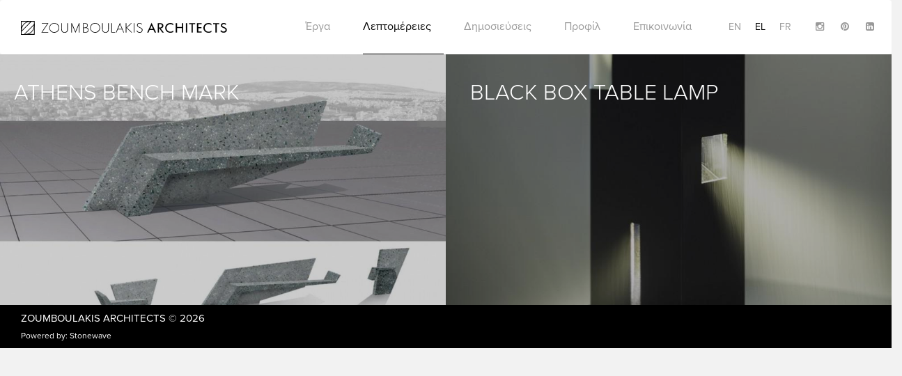

--- FILE ---
content_type: text/html; charset=UTF-8
request_url: https://www.zoumboulakisarchitects.gr/el/details/designed-objects-el/
body_size: 7801
content:
<!DOCTYPE html>
<html lang="el">
  <head>
    <meta charset="utf-8">
    <meta http-equiv="X-UA-Compatible" content="IE=edge">
    <meta name="viewport" content="width=device-width, initial-scale=1">
    <!-- The above 3 meta tags *must* come first in the head; any other head content must come *after* these tags -->
    

    <!-- links -->
    <script data-minify="1" src="https://www.zoumboulakisarchitects.gr/wp-content/cache/min/1/poy2gcf.js?ver=1713949952"></script>
    <script>try{Typekit.load({ async: true });}catch(e){}</script>
    <meta name='robots' content='index, follow, max-image-preview:large, max-snippet:-1, max-video-preview:-1' />
<link rel="alternate" hreflang="en-us" href="https://www.zoumboulakisarchitects.gr/details/designed-objects/" />
<link rel="alternate" hreflang="el" href="https://www.zoumboulakisarchitects.gr/el/details/designed-objects-el/" />
<link rel="alternate" hreflang="fr-fr" href="https://www.zoumboulakisarchitects.gr/fr/details/designed-objects-fr/" />
<link rel="alternate" hreflang="x-default" href="https://www.zoumboulakisarchitects.gr/details/designed-objects/" />

	<!-- This site is optimized with the Yoast SEO plugin v26.8 - https://yoast.com/product/yoast-seo-wordpress/ -->
	<title>Αντικείμενα Design Archives - Zoumboulakis Architects</title>
<link data-rocket-prefetch href="https://www.google-analytics.com" rel="dns-prefetch">
<link data-rocket-prefetch href="https://fonts.googleapis.com" rel="dns-prefetch">
<link data-rocket-prefetch href="https://www.googletagmanager.com" rel="dns-prefetch">
<link data-rocket-preload as="style" href="https://fonts.googleapis.com/css?family=Open%20Sans%3A400%2C300&#038;subset=greek%2Clatin&#038;display=swap" rel="preload">
<link href="https://fonts.googleapis.com/css?family=Open%20Sans%3A400%2C300&#038;subset=greek%2Clatin&#038;display=swap" media="print" onload="this.media=&#039;all&#039;" rel="stylesheet">
<noscript data-wpr-hosted-gf-parameters=""><link rel="stylesheet" href="https://fonts.googleapis.com/css?family=Open%20Sans%3A400%2C300&#038;subset=greek%2Clatin&#038;display=swap"></noscript>
	<meta name="description" content="Αντικείμενα design από το γραφείο Ζουμπουλάκη." />
	<link rel="canonical" href="https://www.zoumboulakisarchitects.gr/el/details/designed-objects-el/" />
	<meta property="og:locale" content="el_GR" />
	<meta property="og:type" content="article" />
	<meta property="og:title" content="Αντικείμενα Design Archives - Zoumboulakis Architects" />
	<meta property="og:description" content="Αντικείμενα design από το γραφείο Ζουμπουλάκη." />
	<meta property="og:url" content="https://www.zoumboulakisarchitects.gr/el/details/designed-objects-el/" />
	<meta property="og:site_name" content="Zoumboulakis Architects" />
	<meta name="twitter:card" content="summary_large_image" />
	<script type="application/ld+json" class="yoast-schema-graph">{"@context":"https://schema.org","@graph":[{"@type":"CollectionPage","@id":"https://www.zoumboulakisarchitects.gr/el/details/designed-objects-el/","url":"https://www.zoumboulakisarchitects.gr/el/details/designed-objects-el/","name":"Αντικείμενα Design Archives - Zoumboulakis Architects","isPartOf":{"@id":"https://www.zoumboulakisarchitects.gr/fr/#website"},"primaryImageOfPage":{"@id":"https://www.zoumboulakisarchitects.gr/el/details/designed-objects-el/#primaryimage"},"image":{"@id":"https://www.zoumboulakisarchitects.gr/el/details/designed-objects-el/#primaryimage"},"thumbnailUrl":"https://www.zoumboulakisarchitects.gr/wp-content/uploads/2016/05/D-LANDED.jpg","description":"Αντικείμενα design από το γραφείο Ζουμπουλάκη.","breadcrumb":{"@id":"https://www.zoumboulakisarchitects.gr/el/details/designed-objects-el/#breadcrumb"},"inLanguage":"el"},{"@type":"ImageObject","inLanguage":"el","@id":"https://www.zoumboulakisarchitects.gr/el/details/designed-objects-el/#primaryimage","url":"https://www.zoumboulakisarchitects.gr/wp-content/uploads/2016/05/D-LANDED.jpg","contentUrl":"https://www.zoumboulakisarchitects.gr/wp-content/uploads/2016/05/D-LANDED.jpg","width":1250,"height":884},{"@type":"BreadcrumbList","@id":"https://www.zoumboulakisarchitects.gr/el/details/designed-objects-el/#breadcrumb","itemListElement":[{"@type":"ListItem","position":1,"name":"Home","item":"https://www.zoumboulakisarchitects.gr/el/"},{"@type":"ListItem","position":2,"name":"Αντικείμενα Design"}]},{"@type":"WebSite","@id":"https://www.zoumboulakisarchitects.gr/fr/#website","url":"https://www.zoumboulakisarchitects.gr/fr/","name":"Zoumboulakis Architects","description":"Architecture","potentialAction":[{"@type":"SearchAction","target":{"@type":"EntryPoint","urlTemplate":"https://www.zoumboulakisarchitects.gr/fr/?s={search_term_string}"},"query-input":{"@type":"PropertyValueSpecification","valueRequired":true,"valueName":"search_term_string"}}],"inLanguage":"el"}]}</script>
	<!-- / Yoast SEO plugin. -->


<link rel='dns-prefetch' href='//fonts.googleapis.com' />
<link rel='dns-prefetch' href='//maxcdn.bootstrapcdn.com' />
<link href='https://fonts.gstatic.com' crossorigin rel='preconnect' />
<link rel="alternate" type="application/rss+xml" title="Ροή για Zoumboulakis Architects &raquo; Αντικείμενα Design Details Categories" href="https://www.zoumboulakisarchitects.gr/el/details/designed-objects-el/feed/" />
<style id='wp-img-auto-sizes-contain-inline-css' type='text/css'>
img:is([sizes=auto i],[sizes^="auto," i]){contain-intrinsic-size:3000px 1500px}
/*# sourceURL=wp-img-auto-sizes-contain-inline-css */
</style>
<style id='wp-emoji-styles-inline-css' type='text/css'>

	img.wp-smiley, img.emoji {
		display: inline !important;
		border: none !important;
		box-shadow: none !important;
		height: 1em !important;
		width: 1em !important;
		margin: 0 0.07em !important;
		vertical-align: -0.1em !important;
		background: none !important;
		padding: 0 !important;
	}
/*# sourceURL=wp-emoji-styles-inline-css */
</style>
<link rel='stylesheet' id='wp-block-library-css' href='https://www.zoumboulakisarchitects.gr/wp-includes/css/dist/block-library/style.min.css?ver=6.9' type='text/css' media='all' />
<style id='wp-block-library-inline-css' type='text/css'>
/*wp_block_styles_on_demand_placeholder:698074f0a2b21*/
/*# sourceURL=wp-block-library-inline-css */
</style>
<style id='classic-theme-styles-inline-css' type='text/css'>
/*! This file is auto-generated */
.wp-block-button__link{color:#fff;background-color:#32373c;border-radius:9999px;box-shadow:none;text-decoration:none;padding:calc(.667em + 2px) calc(1.333em + 2px);font-size:1.125em}.wp-block-file__button{background:#32373c;color:#fff;text-decoration:none}
/*# sourceURL=/wp-includes/css/classic-themes.min.css */
</style>
<link data-minify="1" rel='stylesheet' id='categories-images-styles-css' href='https://www.zoumboulakisarchitects.gr/wp-content/cache/min/1/wp-content/plugins/categories-images/assets/css/zci-styles.css?ver=1766462742' type='text/css' media='all' />
<link rel='stylesheet' id='wpml-legacy-dropdown-0-css' href='https://www.zoumboulakisarchitects.gr/wp-content/plugins/sitepress-multilingual-cms/templates/language-switchers/legacy-dropdown/style.min.css?ver=1' type='text/css' media='all' />
<style id='wpml-legacy-dropdown-0-inline-css' type='text/css'>
.wpml-ls-statics-shortcode_actions{background-color:#ffffff;}.wpml-ls-statics-shortcode_actions, .wpml-ls-statics-shortcode_actions .wpml-ls-sub-menu, .wpml-ls-statics-shortcode_actions a {border-color:#cdcdcd;}.wpml-ls-statics-shortcode_actions a, .wpml-ls-statics-shortcode_actions .wpml-ls-sub-menu a, .wpml-ls-statics-shortcode_actions .wpml-ls-sub-menu a:link, .wpml-ls-statics-shortcode_actions li:not(.wpml-ls-current-language) .wpml-ls-link, .wpml-ls-statics-shortcode_actions li:not(.wpml-ls-current-language) .wpml-ls-link:link {color:#444444;background-color:#ffffff;}.wpml-ls-statics-shortcode_actions .wpml-ls-sub-menu a:hover,.wpml-ls-statics-shortcode_actions .wpml-ls-sub-menu a:focus, .wpml-ls-statics-shortcode_actions .wpml-ls-sub-menu a:link:hover, .wpml-ls-statics-shortcode_actions .wpml-ls-sub-menu a:link:focus {color:#000000;background-color:#eeeeee;}.wpml-ls-statics-shortcode_actions .wpml-ls-current-language > a {color:#444444;background-color:#ffffff;}.wpml-ls-statics-shortcode_actions .wpml-ls-current-language:hover>a, .wpml-ls-statics-shortcode_actions .wpml-ls-current-language>a:focus {color:#000000;background-color:#eeeeee;}
/*# sourceURL=wpml-legacy-dropdown-0-inline-css */
</style>

<link data-minify="1" rel='stylesheet' id='fontawesome-css' href='https://www.zoumboulakisarchitects.gr/wp-content/cache/min/1/font-awesome/4.5.0/css/font-awesome.min.css?ver=1713949952' type='text/css' media='all' />
<link data-minify="1" rel='stylesheet' id='bootstrap-css' href='https://www.zoumboulakisarchitects.gr/wp-content/cache/min/1/wp-content/themes/zoumboulakis/css/bootstrap.css?ver=1713949952' type='text/css' media='all' />
<link data-minify="1" rel='stylesheet' id='owl-css' href='https://www.zoumboulakisarchitects.gr/wp-content/cache/min/1/wp-content/themes/zoumboulakis/assets/stylesheets/owl.carousel.css?ver=1713949952' type='text/css' media='all' />
<link data-minify="1" rel='stylesheet' id='main_css-css' href='https://www.zoumboulakisarchitects.gr/wp-content/cache/min/1/wp-content/themes/zoumboulakis/css/main.css?ver=1713949952' type='text/css' media='all' />
<link rel='stylesheet' id='style-css' href='https://www.zoumboulakisarchitects.gr/wp-content/themes/zoumboulakis/style.css?ver=6.9' type='text/css' media='all' />
<script type="text/javascript" src="https://www.zoumboulakisarchitects.gr/wp-content/plugins/sitepress-multilingual-cms/templates/language-switchers/legacy-dropdown/script.min.js?ver=1" id="wpml-legacy-dropdown-0-js"></script>
<script type="text/javascript" src="https://www.zoumboulakisarchitects.gr/wp-includes/js/jquery/jquery.min.js?ver=3.7.1" id="jquery-core-js"></script>
<script type="text/javascript" src="https://www.zoumboulakisarchitects.gr/wp-includes/js/jquery/jquery-migrate.min.js?ver=3.4.1" id="jquery-migrate-js"></script>
<link rel="https://api.w.org/" href="https://www.zoumboulakisarchitects.gr/el/wp-json/" /><link rel="EditURI" type="application/rsd+xml" title="RSD" href="https://www.zoumboulakisarchitects.gr/xmlrpc.php?rsd" />
<meta name="generator" content="WordPress 6.9" />
<meta name="generator" content="WPML ver:4.8.6 stt:1,4,13;" />
<link rel="icon" href="https://www.zoumboulakisarchitects.gr/wp-content/uploads/2016/04/fav-150x150.png" sizes="32x32" />
<link rel="icon" href="https://www.zoumboulakisarchitects.gr/wp-content/uploads/2016/04/fav-300x300.png" sizes="192x192" />
<link rel="apple-touch-icon" href="https://www.zoumboulakisarchitects.gr/wp-content/uploads/2016/04/fav-300x300.png" />
<meta name="msapplication-TileImage" content="https://www.zoumboulakisarchitects.gr/wp-content/uploads/2016/04/fav-300x300.png" />
	    <script type="text/javascript" >
	        // var ajaxURL = 'https://www.zoumboulakisarchitects.gr/wp-admin/admin-ajax.php';
	        var mapPointer = 'https://www.zoumboulakisarchitects.gr/wp-content/themes/zoumboulakis/img/zoumboulakis-marker.png';
	        var arrowLeft = 'https://www.zoumboulakisarchitects.gr/wp-content/themes/zoumboulakis/img/arrow-left.svg';
	        var arrowRight = 'https://www.zoumboulakisarchitects.gr/wp-content/themes/zoumboulakis/img/arrow-right.svg';
	        var langCode = 'el';
	    </script>

					<style type="text/css" id="c4wp-checkout-css">
					.woocommerce-checkout .c4wp_captcha_field {
						margin-bottom: 10px;
						margin-top: 15px;
						position: relative;
						display: inline-block;
					}
				</style>
							<style type="text/css" id="c4wp-v3-lp-form-css">
				.login #login, .login #lostpasswordform {
					min-width: 350px !important;
				}
				.wpforms-field-c4wp iframe {
					width: 100% !important;
				}
			</style>
			<noscript><style id="rocket-lazyload-nojs-css">.rll-youtube-player, [data-lazy-src]{display:none !important;}</style></noscript>
    <!-- HTML5 shim and Respond.js for IE8 support of HTML5 elements and media queries -->
    <!-- WARNING: Respond.js doesn't work if you view the page via file:// -->
    <!--[if lt IE 9]>
      <script src="https://oss.maxcdn.com/html5shiv/3.7.2/html5shiv.min.js"></script>
      <script src="https://oss.maxcdn.com/respond/1.4.2/respond.min.js"></script>
    <![endif]-->

	<script>
      (function(i,s,o,g,r,a,m){i['GoogleAnalyticsObject']=r;i[r]=i[r]||function(){
      (i[r].q=i[r].q||[]).push(arguments)},i[r].l=1*new Date();a=s.createElement(o),
      m=s.getElementsByTagName(o)[0];a.async=1;a.src=g;m.parentNode.insertBefore(a,m)
      })(window,document,'script','https://www.google-analytics.com/analytics.js','ga');

      ga('create', 'UA-80648635-1', 'auto');
      ga('send', 'pageview');

    </script>

	
	<!-- Google tag (gtag.js) -->
	<script async src="https://www.googletagmanager.com/gtag/js?id=G-XZWZVVFENS"></script>
	<script>
	window.dataLayer = window.dataLayer || [];
	function gtag(){dataLayer.push(arguments);}
	gtag('js', new Date());

	gtag('config', 'G-XZWZVVFENS');
	</script>


  <meta name="generator" content="WP Rocket 3.20.3" data-wpr-features="wpr_minify_js wpr_lazyload_images wpr_lazyload_iframes wpr_preconnect_external_domains wpr_minify_css wpr_desktop" /></head>
  <body class="archive tax-detail-tax term-designed-objects-el term-38 wp-theme-zoumboulakis">

  <div  class="loader">
    <img class="loader-logo" src="data:image/svg+xml,%3Csvg%20xmlns='http://www.w3.org/2000/svg'%20viewBox='0%200%200%200'%3E%3C/svg%3E" data-lazy-src="https://www.zoumboulakisarchitects.gr/wp-content/themes/zoumboulakis/img/logo-icon.svg"><noscript><img class="loader-logo" src="https://www.zoumboulakisarchitects.gr/wp-content/themes/zoumboulakis/img/logo-icon.svg"></noscript>
  </div>

  <!-- HEADER -->
    <div  class="header">
      <nav class="navbar navbar-white">
        <div  class="container">
          <div class="navbar-header">
            <div class="burger hidden-sm hidden-md hidden-lg">
              <a href="#">
                <span></span>
                <span></span>
                <span></span>
              </a>
            </div>
            <a class="navbar-brand" href="https://www.zoumboulakisarchitects.gr/el/">
              <img alt="Brand" src="data:image/svg+xml,%3Csvg%20xmlns='http://www.w3.org/2000/svg'%20viewBox='0%200%200%200'%3E%3C/svg%3E" data-lazy-src="https://www.zoumboulakisarchitects.gr/wp-content/themes/zoumboulakis/img/logo.svg"><noscript><img alt="Brand" src="https://www.zoumboulakisarchitects.gr/wp-content/themes/zoumboulakis/img/logo.svg"></noscript>
            </a>
          </div>
          
          <div class="nav-wrapper">
                  <ul class="nav navbar-right social social-header menu-languages pl-5">
                      <li><a href="https://www.instagram.com/zoumboulakis_architects?igsh=NzBzbTU4NTJ5azc3" target="_blank"><i class="fa fa-instagram"></i></a></li>
                      <li><a href="https://gr.pinterest.com/theodorez/" target="_blank"><i class="fa fa-pinterest"></i></a></li>
                      <li><a href="https://www.linkedin.com/in/theodorezoumboulakis" target="_blank"><i class="fa fa-linkedin-square"></i></a></li>
                  </ul>

                    <ul class="nav menu-languages navbar-right"><li><a href="https://www.zoumboulakisarchitects.gr/details/designed-objects/">en</a></li><li class="active"><a href="https://www.zoumboulakisarchitects.gr/el/details/designed-objects-el/">el</a></li><li><a href="https://www.zoumboulakisarchitects.gr/fr/details/designed-objects-fr/">fr</a></li></ul>
                    <ul id="menu-header-navigation-greek" class="nav menu-navigation"><li id="menu-item-1522" class="menu-item menu-item-type-post_type menu-item-object-page menu-item-has-children menu-item-1522"><a href="https://www.zoumboulakisarchitects.gr/el/categories/">Έργα</a>
<ul class="sub-menu">
<li class="subtitle close-submenu"><h3><span><img src="data:image/svg+xml,%3Csvg%20xmlns='http://www.w3.org/2000/svg'%20viewBox='0%200%200%200'%3E%3C/svg%3E" data-lazy-src="https://www.zoumboulakisarchitects.gr/wp-content/themes/zoumboulakis/img/ico-back.svg"><noscript><img src="https://www.zoumboulakisarchitects.gr/wp-content/themes/zoumboulakis/img/ico-back.svg"></noscript></span></h3></li>	<li id="menu-item-1535" class="menu-item menu-item-type-taxonomy menu-item-object-project-tax menu-item-1535"><a href="https://www.zoumboulakisarchitects.gr/el/projects/vacation-houses-el/">Εξοχικές Κατοικίες</a></li>
	<li id="menu-item-1536" class="menu-item menu-item-type-taxonomy menu-item-object-project-tax menu-item-1536"><a href="https://www.zoumboulakisarchitects.gr/el/projects/city-residences-el/">Αστικές Κατοικίες</a></li>
	<li id="menu-item-1537" class="menu-item menu-item-type-taxonomy menu-item-object-project-tax menu-item-1537"><a href="https://www.zoumboulakisarchitects.gr/el/projects/commercial-tourism-el/">Επαγγελματικοί χώροι</a></li>
	<li id="menu-item-1538" class="menu-item menu-item-type-taxonomy menu-item-object-project-tax menu-item-1538"><a href="https://www.zoumboulakisarchitects.gr/el/projects/partnerships-el/">Συνεργασίες</a></li>
	<li id="menu-item-1539" class="menu-item menu-item-type-taxonomy menu-item-object-project-tax menu-item-1539"><a href="https://www.zoumboulakisarchitects.gr/el/projects/tourist-accomodations-el/">Τουριστικές Εγκαταστάσεις</a></li>
</ul>
</li>
<li id="menu-item-1523" class="menu-item menu-item-type-post_type menu-item-object-page current-menu-ancestor current-menu-parent current_page_parent current_page_ancestor menu-item-has-children menu-item-1523"><a href="https://www.zoumboulakisarchitects.gr/el/details/">Λεπτομέρειες</a>
<ul class="sub-menu">
<li class="subtitle close-submenu"><h3><span><img src="data:image/svg+xml,%3Csvg%20xmlns='http://www.w3.org/2000/svg'%20viewBox='0%200%200%200'%3E%3C/svg%3E" data-lazy-src="https://www.zoumboulakisarchitects.gr/wp-content/themes/zoumboulakis/img/ico-back.svg"><noscript><img src="https://www.zoumboulakisarchitects.gr/wp-content/themes/zoumboulakis/img/ico-back.svg"></noscript></span></h3></li>	<li id="menu-item-1540" class="menu-item menu-item-type-taxonomy menu-item-object-detail-tax menu-item-1540"><a href="https://www.zoumboulakisarchitects.gr/el/details/%cf%83%ce%ba%ce%ac%ce%bb%ce%b5%cf%82/">Σκάλες</a></li>
	<li id="menu-item-1541" class="menu-item menu-item-type-taxonomy menu-item-object-detail-tax menu-item-1541"><a href="https://www.zoumboulakisarchitects.gr/el/details/wet-areas-el/">Υγροί Χώροι</a></li>
	<li id="menu-item-1542" class="menu-item menu-item-type-taxonomy menu-item-object-detail-tax menu-item-1542"><a href="https://www.zoumboulakisarchitects.gr/el/details/furnitures-el/">Έπιπλα</a></li>
	<li id="menu-item-1543" class="menu-item menu-item-type-taxonomy menu-item-object-detail-tax menu-item-1543"><a href="https://www.zoumboulakisarchitects.gr/el/details/landscapes-el/">Περιβάλλων Χώρος &amp; Πισίνες</a></li>
	<li id="menu-item-1544" class="menu-item menu-item-type-taxonomy menu-item-object-detail-tax menu-item-1544"><a href="https://www.zoumboulakisarchitects.gr/el/details/other-elements-el/">Διάφορα Στοιχεία</a></li>
	<li id="menu-item-1545" class="menu-item menu-item-type-taxonomy menu-item-object-detail-tax current-menu-item menu-item-1545"><a href="https://www.zoumboulakisarchitects.gr/el/details/designed-objects-el/" aria-current="page">Αντικείμενα Design</a></li>
</ul>
</li>
<li id="menu-item-1520" class="menu-item menu-item-type-post_type menu-item-object-page menu-item-1520"><a href="https://www.zoumboulakisarchitects.gr/el/publications/">Δημοσιεύσεις</a></li>
<li id="menu-item-1524" class="menu-item menu-item-type-post_type menu-item-object-page menu-item-1524"><a href="https://www.zoumboulakisarchitects.gr/el/profile/">Προφίλ</a></li>
<li id="menu-item-1521" class="menu-item menu-item-type-post_type menu-item-object-page menu-item-1521"><a href="https://www.zoumboulakisarchitects.gr/el/contact/">Επικοινωνία</a></li>
</ul>

                </div>
            </div>
        </nav>
    </div>
    
    <!-- .HEADER -->
    <!-- BODY -->
    <div  class="project-grid row">

        
            <div  class="project-item col-xs-12 col-sm-4">
                <div data-bg="https://www.zoumboulakisarchitects.gr/wp-content/uploads/2016/05/D-LANDED-1024x724.jpg"  class="grid-bg rocket-lazyload" style=""></div>   
                <a href="https://www.zoumboulakisarchitects.gr/el/detail/athens-bench-mark-2/" class="overlay">
                    <h2 class="project-caption sigle-title">Athens Bench Mark</h2>
                                    </a>
            </div>

        
            <div  class="project-item col-xs-12 col-sm-4">
                <div data-bg="https://www.zoumboulakisarchitects.gr/wp-content/uploads/2016/06/MG_8455f-HiRes-FOTIS-MILIONIS-819x1024.jpg"  class="grid-bg rocket-lazyload" style=""></div>   
                <a href="https://www.zoumboulakisarchitects.gr/el/detail/black-box/" class="overlay">
                    <h2 class="project-caption sigle-title">BLACK BOX TABLE LAMP</h2>
                                    </a>
            </div>

        
    </div>
    <!-- .BODY -->


    <!-- FOOTER -->
    <div  class="footer">
        <div class="container">
            <div  class="row">
                <div class="col-sm-4">
                    <p class="copy"><a href="https://www.zoumboulakisarchitects.gr/el/">Zoumboulakis Architects</a> &copy; 2026</p>
                    <p class="credits">Powered by: <a rel="nofollow" target="_blank" href="http://www.stonewave.net/">Stonewave</a></p>
                </div>
                <div class="col-sm-4">
                </div>
                <div class="col-sm-4">
                    <ul class="social">
                        <!-- <li><a href="https://www.facebook.com/zoumboulakis.architects"><i class="fa fa-facebook-square"></i></a></li> -->
                        <!-- <li><a href="https://www.instagram.com/zoumboulakis_architects/"><i class="fa fa-instagram"></i></a></li>
                        <li><a href="https://gr.pinterest.com/theodorez/"><i class="fa fa-pinterest"></i></a></li>
                        <li><a href="https://www.linkedin.com/in/theodorezoumboulakis"><i class="fa fa-linkedin-square"></i></a></li> -->
                    </ul>
                </div>
            </div>
        </div>
    </div>
    <!-- .FOOTER -->

    <script type="speculationrules">
{"prefetch":[{"source":"document","where":{"and":[{"href_matches":"/el/*"},{"not":{"href_matches":["/wp-*.php","/wp-admin/*","/wp-content/uploads/*","/wp-content/*","/wp-content/plugins/*","/wp-content/themes/zoumboulakis/*","/el/*\\?(.+)"]}},{"not":{"selector_matches":"a[rel~=\"nofollow\"]"}},{"not":{"selector_matches":".no-prefetch, .no-prefetch a"}}]},"eagerness":"conservative"}]}
</script>
<script type="text/javascript" src="https://www.zoumboulakisarchitects.gr/wp-content/themes/zoumboulakis/assets/javascripts/bootstrap.min.js?ver=6.9" id="bootstrap-js"></script>
<script type="text/javascript" src="https://www.zoumboulakisarchitects.gr/wp-content/themes/zoumboulakis/assets/javascripts/owl.carousel.min.js?ver=6.9" id="owl-js"></script>
<script data-minify="1" type="text/javascript" src="https://www.zoumboulakisarchitects.gr/wp-content/cache/min/1/wp-content/themes/zoumboulakis/js/main.js?ver=1713949952" id="main_js-js"></script>
<script id="wp-emoji-settings" type="application/json">
{"baseUrl":"https://s.w.org/images/core/emoji/17.0.2/72x72/","ext":".png","svgUrl":"https://s.w.org/images/core/emoji/17.0.2/svg/","svgExt":".svg","source":{"concatemoji":"https://www.zoumboulakisarchitects.gr/wp-includes/js/wp-emoji-release.min.js?ver=6.9"}}
</script>
<script type="module">
/* <![CDATA[ */
/*! This file is auto-generated */
const a=JSON.parse(document.getElementById("wp-emoji-settings").textContent),o=(window._wpemojiSettings=a,"wpEmojiSettingsSupports"),s=["flag","emoji"];function i(e){try{var t={supportTests:e,timestamp:(new Date).valueOf()};sessionStorage.setItem(o,JSON.stringify(t))}catch(e){}}function c(e,t,n){e.clearRect(0,0,e.canvas.width,e.canvas.height),e.fillText(t,0,0);t=new Uint32Array(e.getImageData(0,0,e.canvas.width,e.canvas.height).data);e.clearRect(0,0,e.canvas.width,e.canvas.height),e.fillText(n,0,0);const a=new Uint32Array(e.getImageData(0,0,e.canvas.width,e.canvas.height).data);return t.every((e,t)=>e===a[t])}function p(e,t){e.clearRect(0,0,e.canvas.width,e.canvas.height),e.fillText(t,0,0);var n=e.getImageData(16,16,1,1);for(let e=0;e<n.data.length;e++)if(0!==n.data[e])return!1;return!0}function u(e,t,n,a){switch(t){case"flag":return n(e,"\ud83c\udff3\ufe0f\u200d\u26a7\ufe0f","\ud83c\udff3\ufe0f\u200b\u26a7\ufe0f")?!1:!n(e,"\ud83c\udde8\ud83c\uddf6","\ud83c\udde8\u200b\ud83c\uddf6")&&!n(e,"\ud83c\udff4\udb40\udc67\udb40\udc62\udb40\udc65\udb40\udc6e\udb40\udc67\udb40\udc7f","\ud83c\udff4\u200b\udb40\udc67\u200b\udb40\udc62\u200b\udb40\udc65\u200b\udb40\udc6e\u200b\udb40\udc67\u200b\udb40\udc7f");case"emoji":return!a(e,"\ud83e\u1fac8")}return!1}function f(e,t,n,a){let r;const o=(r="undefined"!=typeof WorkerGlobalScope&&self instanceof WorkerGlobalScope?new OffscreenCanvas(300,150):document.createElement("canvas")).getContext("2d",{willReadFrequently:!0}),s=(o.textBaseline="top",o.font="600 32px Arial",{});return e.forEach(e=>{s[e]=t(o,e,n,a)}),s}function r(e){var t=document.createElement("script");t.src=e,t.defer=!0,document.head.appendChild(t)}a.supports={everything:!0,everythingExceptFlag:!0},new Promise(t=>{let n=function(){try{var e=JSON.parse(sessionStorage.getItem(o));if("object"==typeof e&&"number"==typeof e.timestamp&&(new Date).valueOf()<e.timestamp+604800&&"object"==typeof e.supportTests)return e.supportTests}catch(e){}return null}();if(!n){if("undefined"!=typeof Worker&&"undefined"!=typeof OffscreenCanvas&&"undefined"!=typeof URL&&URL.createObjectURL&&"undefined"!=typeof Blob)try{var e="postMessage("+f.toString()+"("+[JSON.stringify(s),u.toString(),c.toString(),p.toString()].join(",")+"));",a=new Blob([e],{type:"text/javascript"});const r=new Worker(URL.createObjectURL(a),{name:"wpTestEmojiSupports"});return void(r.onmessage=e=>{i(n=e.data),r.terminate(),t(n)})}catch(e){}i(n=f(s,u,c,p))}t(n)}).then(e=>{for(const n in e)a.supports[n]=e[n],a.supports.everything=a.supports.everything&&a.supports[n],"flag"!==n&&(a.supports.everythingExceptFlag=a.supports.everythingExceptFlag&&a.supports[n]);var t;a.supports.everythingExceptFlag=a.supports.everythingExceptFlag&&!a.supports.flag,a.supports.everything||((t=a.source||{}).concatemoji?r(t.concatemoji):t.wpemoji&&t.twemoji&&(r(t.twemoji),r(t.wpemoji)))});
//# sourceURL=https://www.zoumboulakisarchitects.gr/wp-includes/js/wp-emoji-loader.min.js
/* ]]> */
</script>
<script>window.lazyLoadOptions=[{elements_selector:"img[data-lazy-src],.rocket-lazyload,iframe[data-lazy-src]",data_src:"lazy-src",data_srcset:"lazy-srcset",data_sizes:"lazy-sizes",class_loading:"lazyloading",class_loaded:"lazyloaded",threshold:300,callback_loaded:function(element){if(element.tagName==="IFRAME"&&element.dataset.rocketLazyload=="fitvidscompatible"){if(element.classList.contains("lazyloaded")){if(typeof window.jQuery!="undefined"){if(jQuery.fn.fitVids){jQuery(element).parent().fitVids()}}}}}},{elements_selector:".rocket-lazyload",data_src:"lazy-src",data_srcset:"lazy-srcset",data_sizes:"lazy-sizes",class_loading:"lazyloading",class_loaded:"lazyloaded",threshold:300,}];window.addEventListener('LazyLoad::Initialized',function(e){var lazyLoadInstance=e.detail.instance;if(window.MutationObserver){var observer=new MutationObserver(function(mutations){var image_count=0;var iframe_count=0;var rocketlazy_count=0;mutations.forEach(function(mutation){for(var i=0;i<mutation.addedNodes.length;i++){if(typeof mutation.addedNodes[i].getElementsByTagName!=='function'){continue}
if(typeof mutation.addedNodes[i].getElementsByClassName!=='function'){continue}
images=mutation.addedNodes[i].getElementsByTagName('img');is_image=mutation.addedNodes[i].tagName=="IMG";iframes=mutation.addedNodes[i].getElementsByTagName('iframe');is_iframe=mutation.addedNodes[i].tagName=="IFRAME";rocket_lazy=mutation.addedNodes[i].getElementsByClassName('rocket-lazyload');image_count+=images.length;iframe_count+=iframes.length;rocketlazy_count+=rocket_lazy.length;if(is_image){image_count+=1}
if(is_iframe){iframe_count+=1}}});if(image_count>0||iframe_count>0||rocketlazy_count>0){lazyLoadInstance.update()}});var b=document.getElementsByTagName("body")[0];var config={childList:!0,subtree:!0};observer.observe(b,config)}},!1)</script><script data-no-minify="1" async src="https://www.zoumboulakisarchitects.gr/wp-content/plugins/wp-rocket/assets/js/lazyload/17.8.3/lazyload.min.js"></script>
  <script defer src="https://static.cloudflareinsights.com/beacon.min.js/vcd15cbe7772f49c399c6a5babf22c1241717689176015" integrity="sha512-ZpsOmlRQV6y907TI0dKBHq9Md29nnaEIPlkf84rnaERnq6zvWvPUqr2ft8M1aS28oN72PdrCzSjY4U6VaAw1EQ==" data-cf-beacon='{"version":"2024.11.0","token":"9d4c151443ad4743b11b4080b590796e","r":1,"server_timing":{"name":{"cfCacheStatus":true,"cfEdge":true,"cfExtPri":true,"cfL4":true,"cfOrigin":true,"cfSpeedBrain":true},"location_startswith":null}}' crossorigin="anonymous"></script>
</body>
</html>
<!-- This website is like a Rocket, isn't it? Performance optimized by WP Rocket. Learn more: https://wp-rocket.me -->